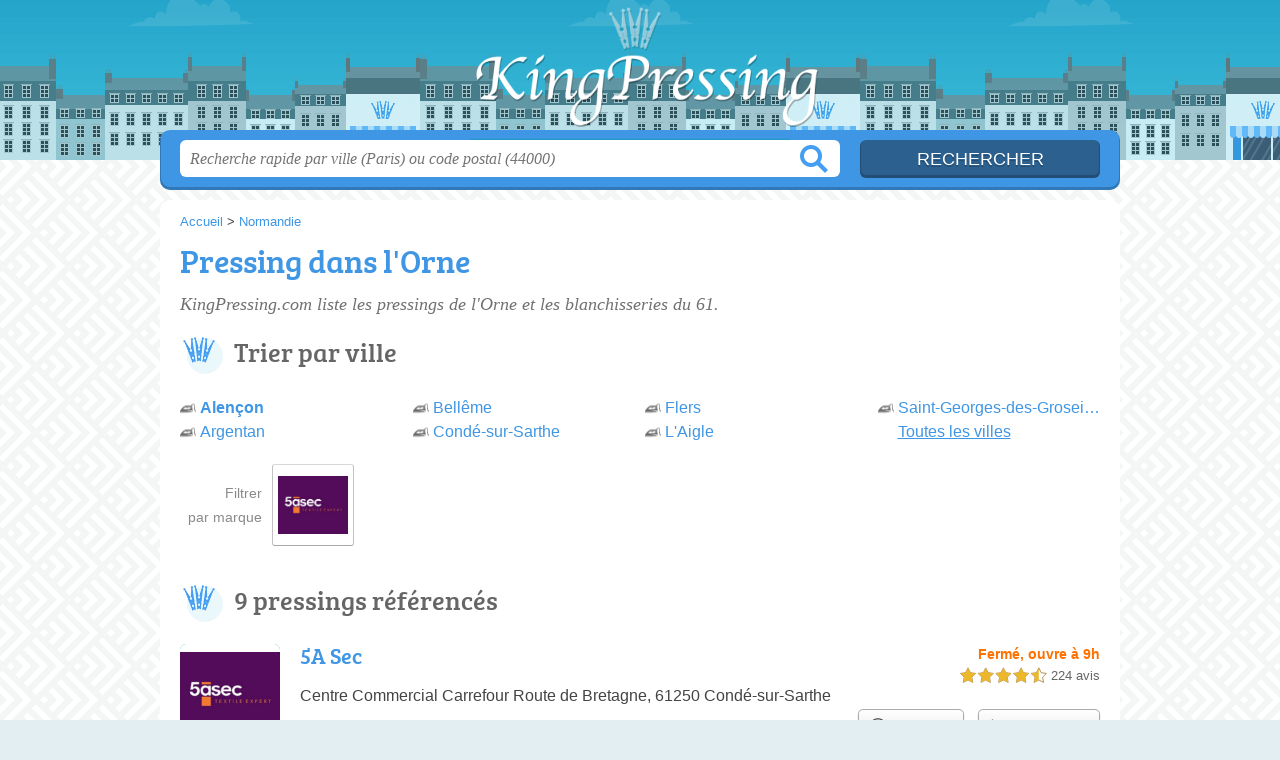

--- FILE ---
content_type: text/html; charset=utf-8
request_url: https://kingpressing.com/61/
body_size: 9842
content:
<!DOCTYPE html>
<html lang="fr">
<head>
    <link rel="icon" type="image/png" href="/favicon.png"/>
<link rel="apple-touch-icon" href="/apple-touch-icon.png">
<link rel="apple-touch-icon" sizes="76x76" href="/apple-touch-icon-76x76.png">
<link rel="apple-touch-icon" sizes="120x120" href="/apple-touch-icon-120x120.png">
<link rel="apple-touch-icon" sizes="152x152" href="/apple-touch-icon-152x152.png">



<meta charset="utf-8">
<meta name="viewport" content="width=device-width, initial-scale=1">
<title>Pressings Orne - Blanchisseries 61</title>
<meta name="csrf-token" content="8r1zPksyZK8UQ2K2GYcrEhEJAJQCuskCFt5sSN8H">
<meta name="description" content="Retrouvez tous les pressings et blanchisseries de l&#039;Orne (61) : horaires, adresse, téléphone &amp; rendez-vous.">

<meta name="msapplication-TileImage" content="/ms-tile.png"/>
<meta name="msapplication-TileColor" content="#ffffff"/>

    <link rel="preload" href="https://kingpressing.com/build/assets/breeserif-regular-webfont-DYs39vFH.woff2" as="font" type="font/woff2"/>

<script>
    window.viewPortWidth = Math.max(document.documentElement.clientWidth, window.innerWidth || 0);
    window.spwidth = window.innerWidth || document.documentElement.clientWidth || document.body.clientWidth;
    window.spBBInserted = window.spSqrInserted = window.spMobInserted = 0;
    window.inssense=function(e,n,i,d,s,a,t){if(loadsense(),t=typeof t<"u"&&t!==null?t:!1,a=typeof a<"u"&&a!==null?a:!1,d=typeof d<"u"&&d!==null?d:0,viewPortWidth<d||(s=typeof s<"u"&&s!==null?s:99999999,viewPortWidth>s))return!1;let l=0,o;e==="auto"&&n==="auto"?(o='<ins class="adsbygoogle" style="display:block" data-ad-client="ca-pub-2478488084860860" data-ad-slot="'+i+'" data-ad-format="auto" data-full-width-responsive="true"></ins>',l=500):o='<ins class="adsbygoogle" style="display:inline-block;width:'+e+"px;height:"+n+'px" data-ad-client="ca-pub-2478488084860860" data-ad-slot="'+i+'"></ins>',a&&(o='<div style="text-align:center">'+o+"</div>"),t!==!1&&document.getElementById(t)?document.getElementById(t).innerHTML=o:document.write(o),setTimeout(function(){(adsbygoogle=window.adsbygoogle||[]).push({})},l)};window.loadsense=function(){if(!window.senseloaded){let e=document.createElement("script");e.type="text/javascript",e.async=!0,e.src="https://pagead2.googlesyndication.com/pagead/js/adsbygoogle.js";let n=document.getElementsByTagName("script")[0];n.parentNode.insertBefore(e,n),window.senseloaded=!0}};window.pjfb=function(e,n,i,d,s){e==="pjItemTop"||e==="pjItemSide"?inssense(300,250,s,null,null,!0,e):n===i===d===s?inssense("auto","auto",n,null,null,null,e):viewPortWidth>980?inssense(800,100,n,null,null,null,e):viewPortWidth>760?inssense(600,100,i,null,null,null,e):viewPortWidth>540?inssense(400,75,d,null,null,null,e):viewPortWidth>300&&inssense(300,250,s,null,null,!0,e)};window.pjnit=function(e){typeof pjwhat>"u"&&(window.pjwhat=e,window.pjver="v3",window.pjInserted=0,window.pjBlockToNbRes={},window.pjInsIds=[])};window.listsense=function(e,n,i,d){viewPortWidth>980?inssense(800,100,e):viewPortWidth>760?inssense(600,100,n):viewPortWidth>540?inssense(400,75,i):viewPortWidth>300&&inssense(300,250,d,null,null,!0)};window.shodev=function(e,n,i,d,s){let a={166:{category:"13",id:"bbd20f260b"},46174809:{category:"10",id:"ea9ddadcc8"},984589:{category:"80",id:"1e527e0a9b"},871136:{category:"14",id:"bd88546f78"},162:{category:"153",id:"a291f532b7"},48662:{category:"72",id:"d4dc558722"},125885:{category:"123",id:"000e89c4ad"},259963:{category:"22",id:"e66086cf90"},89663:{category:"78",id:"7aad988729"},418893:{category:"25",id:"4e3b158b47"},225874:{category:"8",id:"12ffc7b41a"},156:{category:"7",id:"53c9f312c0"},887451:{category:"145",id:"d484a328f6"},326233:{category:"1",id:"30fba2cb1e"},224333:{category:"159",id:"349ef956ba"},147445:{category:"47",id:"d8d89d375b"},886358:{category:"28",id:"d7caed3563"},557561:{category:"11",id:"f224b82d06"},899657:{category:"165",id:"5a55a467e9"},72:{category:"72",id:"vfedb9dd71fd"}};if(!(e in a))return;n=typeof n<"u"?n:"#7a7a7a",i=typeof i<"u"?i:"#4b4b4b",n=n.startsWith("#")?n:"#"+n,i=i.startsWith("#")?i:"#"+i,d=typeof d<"u"?d:"#fff",s=typeof s<"u"?s:"Demande de devis en ligne";let t=document.getElementsByClassName("intro");t.length<1&&(t=document.getElementsByClassName("others")),t.length>=1&&!t[t.length-1].classList.contains("info")&&(t=t[t.length-1],window.ifrshown=!1,window.showif=function(){if(!ifrshown){t.innerHTML+='<div id="v'+a[e].id+'d"></div>',window.vud_partenaire_id="1561",window.vud_categorie_id=a[e].category;let l=document.createElement("script");l.type="text/javascript",l.src="//www.viteundevis.com/"+a[e].id+"/"+vud_partenaire_id+"/"+vud_categorie_id+"/";let o=document.getElementsByTagName("script")[0];o.parentNode.insertBefore(l,o)}ifrshown=!0},t.innerHTML+='<br/><br/><a id="devisbtn" href="javascript:void(0)" onclick="showif()" style="box-shadow: 0 3px '+i+"; font-family: 'Lucida Grande', Arial; padding : 5px; font-style: normal; display: inline-block; background: "+n+"; color : "+d+'; border-radius: 5px;">'+s+"</a>")};

</script>

<style>
    svg {
        width: 16px;
    }
</style>

<link rel="preload" as="style" href="https://kingpressing.com/build/assets/style-BbUT62BX.css" /><link rel="preload" as="style" href="https://kingpressing.com/build/assets/main-B5F72vjx.css" /><link rel="modulepreload" href="https://kingpressing.com/build/assets/script-DCo9Vav5.js" /><link rel="stylesheet" href="https://kingpressing.com/build/assets/style-BbUT62BX.css" data-navigate-track="reload" /><link rel="stylesheet" href="https://kingpressing.com/build/assets/main-B5F72vjx.css" data-navigate-track="reload" /><script type="module" src="https://kingpressing.com/build/assets/script-DCo9Vav5.js" data-navigate-track="reload"></script>
<script>
    function askGeo(redirectTo = null) {
        if ("geolocation" in navigator) {
            var timeoutVal = 10 * 1000;
            var maxAge = 5 * 60 * 1000;
            redirectTo = redirectTo ?? window.location.pathname;
            navigator.geolocation.getCurrentPosition(function (position) {
                window.location = window.location.origin + redirectTo + "?lat=" + position.coords.latitude + "&long=" + position.coords.longitude;
            }, function (error) {
                var errors = {
                    2: 'Votre position n\'est pas accessible',
                    3: 'Problème dans la recherche de position'
                };
                if (error.code == 2 || error.code == 3) {
                    alert("Erreur : " + errors[error.code]);
                } else {
                    alert("Impossible de vos géolocaliser, désolé.");
                }
            }, {enableHighAccuracy: true, timeout: timeoutVal, maximumAge: maxAge});
        } else {
            alert('Votre navigateur ne supporte pas la géolocalisation, désolé.');
        }
    }
</script>
    <script>
  (function(i,s,o,g,r,a,m){i['GoogleAnalyticsObject']=r;i[r]=i[r]||function(){
  (i[r].q=i[r].q||[]).push(arguments)},i[r].l=1*new Date();a=s.createElement(o),
  m=s.getElementsByTagName(o)[0];a.async=1;a.src=g;m.parentNode.insertBefore(a,m)
  })(window,document,'script','//www.google-analytics.com/analytics.js','ga');

  blop = '51912229';
  ga('create', 'UA-'+blop+'-9', 'auto');
  ga('send', 'pageview');

</script>
</head>
<body class="">
<header id="h">
    <div class="c">
        <a href="/" class="logo">KingPressing.com</a>
    </div>
</header>
<div id="s">
    <div class="c">

        <form method="get" action="/recherche">
            <fieldset>
                <input class="text" type="text" name="q"
                       value=""
                       placeholder="Recherche rapide par ville (Paris) ou code postal (44000)"
                       autocomplete="off"/>
                <input class="submit" type="submit" value="Rechercher"/>
            </fieldset>
        </form>

    </div>
</div>

<style>.fc-consent-root h2:before {
        content: none;
    }</style>

<div id="p">
    <div class="c">
                    <ol vocab="https://schema.org/" typeof="BreadcrumbList" class="bread"><li property="itemListElement" typeof="ListItem"><a property="item" typeof="WebPage" href="/"><span property="name">Accueil</span></a><meta property="position" content="0"><span class="sepa">&nbsp;&gt;&nbsp;</span></li><li property="itemListElement" typeof="ListItem"><a property="item" typeof="WebPage" href="/normandie/"><span property="name">Normandie</span></a><meta property="position" content="1"></li></ol>

        
        <div class="bw">

        
        <h1>Pressing dans l&#039;Orne</h1>

                    <p class="intro">
                KingPressing.com liste les <em>pressings de l'Orne</em> et les blanchisseries du 61.
            </p>
        
        

                    
            <h2>Trier par ville</h2>

            <ul class="filters communes">
                        <li><strong><a href="/61/alencon/">Alençon</a></strong></li>
                    <li><a href="/61/argentan/">Argentan</a></li>
                    <li><a href="/61/belleme/">Bellême</a></li>
                    <li><a href="/61/conde-sur-sarthe/">Condé-sur-Sarthe</a></li>
                    <li><a href="/61/flers/">Flers</a></li>
                    <li><a href="/61/l-aigle/">L&#039;Aigle</a></li>
                    <li><a href="/61/saint-georges-des-groseillers/">Saint-Georges-des-Groseillers</a></li>
                <li class="allVilles"><a href="/61/communes">Toutes les villes</a></li>
    </ul>

            
                            <ul class="brands">
            <li class="title">
            <span>Filtrer<br /> par marque</span>
        </li>
    
            <li>
            <a href="/61/reseau/5asec">
                                    <img src="https://kingpressing.com//m/1/c/5asec-2-thumb.jpg?v=1747165000" alt="5 à Sec  en Orne"/>
                            </a>
        </li>
    
    <li class="title seeAllBrands">
        <span><a href="javascript:void(0);" onclick="document.querySelector('ul.brands').classList.add('all'); this.parentElement.removeChild(this);">Tout afficher</a></span>
    </li>

</ul>
                    
    </div>

            
        
            
    <div class="section items">
        <h2>9 pressings référencés</h2>

        <span id="slg" data-slg="orne"></span>
    <div class="item hasrt nfolvl3">
            <h3>
            <a href="/61/conde-sur-sarthe/5a-sec-2k9">5A Sec</a>
        </h3>
    
    <p class="sub">Centre Commercial Carrefour
Route de Bretagne, 61250 Condé-sur-Sarthe</p>

    
                        <p class="oprt more dos">
                                <span class="closedNow soonReopen">Fermé, ouvre à 9h</span>
                        
                                                    <span class="sep">-</span>
                                <span class="shortRatings"><span class="ratings r45">
            <svg class="svgratings">
                <use xlink:href="#stars-4-5-star"/>
            </svg>
            4,5 étoiles sur 5</span>
            <span class="ratingsStats">224 avis</span>
        </span>
                <br/>
                </p>
            
        <p class="more tpsv ">
                

        
                                <span class="serviceTitle">Services&nbsp;: </span>

    <span class="servicesList"><span class="icon-nettoyage-ecologique">nettoyage écologique</span>, <span class="icon-nettoyage-express">nettoyage express</span>, <span class="icon-parking">parking</span>, <span class="icon-repassage">repassage</span></span>


            </p>

    
    <div class="btn" id="c2k9">
                                    <a href="/61/conde-sur-sarthe/5a-sec-2k9#horaires" class="greyBtn c-button__openings">
                    <span><svg viewBox="0 0 100 100"><use xlink:href="#icon-openings"/></svg> Horaires</span>
                </a>
                                        <a href="/61/conde-sur-sarthe/5a-sec-2k9#telephone" class="c2call greyBtn c-button__phone" type="button" data-c2call="/61/conde-sur-sarthe/5a-sec-2k9/tel">
                    <span><svg viewBox="0 0 100 100"><use xlink:href="#icon-phone"/></svg> Téléphone</span>
                </a>
                        </div>
    <div class="illu">
                    <img src="https://kingpressing.com//m/1/c/5asec-2-thumb.jpg?v=1747165000" alt="5 à Sec" class="img"/>
            </div>
    <a class="mobileLink" href="/61/conde-sur-sarthe/5a-sec-2k9">
        <span>5A Sec</span>
    </a>
</div>

    
    

    <div class="item nfolvl1">
            <h3>
            <a href="/61/saint-georges-des-groseillers/aquapressing-82r">Aquapressing</a>
        </h3>
    
    <p class="sub">Lieu-Dit Tremblay, 61100 Saint-Georges-des-Groseillers</p>

    
                        <p class="oprt more ">
                                <span class="closedNow soonReopen">Fermé, ouvre à 9h30</span>
                        
                                                            </p>
            
        <p class="more tpsv folded">
                

        
            </p>

    
    <div class="btn" id="c82r">
                                    <a href="/61/saint-georges-des-groseillers/aquapressing-82r#horaires" class="greyBtn c-button__openings">
                    <span><svg viewBox="0 0 100 100"><use xlink:href="#icon-openings"/></svg> Horaires</span>
                </a>
                                        <a href="/61/saint-georges-des-groseillers/aquapressing-82r#telephone" class="c2call greyBtn c-button__phone" type="button" data-c2call="/61/saint-georges-des-groseillers/aquapressing-82r/tel">
                    <span><svg viewBox="0 0 100 100"><use xlink:href="#icon-phone"/></svg> Téléphone</span>
                </a>
                        </div>
    <div class="illu">
            </div>
    <a class="mobileLink" href="/61/saint-georges-des-groseillers/aquapressing-82r">
        <span>Aquapressing</span>
    </a>
</div>

    
    

    <div class="item hasrt nfolvl3">
            <h3>
            <a href="/61/argentan/celine-pressing-9vr">Céline Pressing</a>
        </h3>
    
    <p class="sub">Bâtiment Industriel
2 Route de Sées Porte A, 61200 Argentan</p>

    
                        <p class="oprt more dos">
                                <span class="closedNow soonReopen">Fermé, ouvre à 9h30</span>
                        
                                                    <span class="sep">-</span>
                                <span class="shortRatings"><span class="ratings r40">
            <svg class="svgratings">
                <use xlink:href="#stars-4-0-star"/>
            </svg>
            4,0 étoiles sur 5</span>
            <span class="ratingsStats">30 avis</span>
        </span>
                <br/>
                </p>
            
        <p class="more tpsv ">
                

        
            </p>

    
    <div class="btn" id="c9vr">
                                    <a href="/61/argentan/celine-pressing-9vr#horaires" class="greyBtn c-button__openings">
                    <span><svg viewBox="0 0 100 100"><use xlink:href="#icon-openings"/></svg> Horaires</span>
                </a>
                                        <a href="/61/argentan/celine-pressing-9vr#telephone" class="c2call greyBtn c-button__phone" type="button" data-c2call="/61/argentan/celine-pressing-9vr/tel">
                    <span><svg viewBox="0 0 100 100"><use xlink:href="#icon-phone"/></svg> Téléphone</span>
                </a>
                        </div>
    <div class="illu">
            </div>
    <a class="mobileLink" href="/61/argentan/celine-pressing-9vr">
        <span>Céline Pressing</span>
    </a>
</div>

    
    </div><div class="be wide">
    <script type="text/javascript">
        pjnit("pressing");
        window.pjPerPage = 2;
        window.pjBlockToNbRes = {
            "pjsleads1" : "3",
            "pjsleads2" : "1",
            "pjsleads3" : "2"
        };

        if(document.getElementById("slg") && pjInserted < pjPerPage) {
            pjInserted++;
            window.pjInsIds[window.pjInsIds.length] = 'pjsleads'+pjInserted;
            document.write('<ins id="pjsleads'+pjInserted+'"></ins>');
        } else {
            listsense(5721433656, 4244700455, 2767967253, 8523404852);
        }
    </script>
</div><div class="items">

    <div class="item nfolvl0">
            <h3>
            <a href="/61/l-aigle/l-aigle-pressing-9jq">L&#039;Aigle Pressing</a>
        </h3>
    
    <p class="sub">26 Rue Romain Darchy, 61300 L&#039;Aigle</p>

    
                
        <p class="more tpsv folded">
                

        
            </p>

    
    <div class="btn" id="c9jq">
                                                <a href="/61/l-aigle/l-aigle-pressing-9jq#telephone" class="c2call greyBtn c-button__phone" type="button" data-c2call="/61/l-aigle/l-aigle-pressing-9jq/tel">
                    <span><svg viewBox="0 0 100 100"><use xlink:href="#icon-phone"/></svg> Téléphone</span>
                </a>
                        </div>
    <div class="illu">
            </div>
    <a class="mobileLink" href="/61/l-aigle/l-aigle-pressing-9jq">
        <span>L&#039;Aigle Pressing</span>
    </a>
</div>

    
    

    <div class="item nfolvl0">
            <h3>
            <a href="/61/l-aigle/lavly-97g">Lavly</a>
        </h3>
    
    <p class="sub">8 Rue du Docteur Rouyer, 61300 L&#039;Aigle</p>

    
                
        <p class="more tpsv folded">
                

        
            </p>

    
    <div class="btn" id="c97g">
                                                <a href="/61/l-aigle/lavly-97g#telephone" class="c2call greyBtn c-button__phone" type="button" data-c2call="/61/l-aigle/lavly-97g/tel">
                    <span><svg viewBox="0 0 100 100"><use xlink:href="#icon-phone"/></svg> Téléphone</span>
                </a>
                        </div>
    <div class="illu">
            </div>
    <a class="mobileLink" href="/61/l-aigle/lavly-97g">
        <span>Lavly</span>
    </a>
</div>

    
    

    <div class="item nfolvl2">
            <h3>
            <a href="/61/flers/lin-location-linge-flers-88h">LIN Location Linge Flers</a>
        </h3>
    
    <p class="sub">49 Rue de la Planchette, 61100 Flers</p>

    
                        <p class="oprt more ">
                                <span class="closedNow soonReopen">Fermé, ouvre à 8h30</span>
                        
                                                            </p>
            
        <p class="more tpsv ">
                

        
            </p>

    
    <div class="btn" id="c88h">
                                    <a href="/61/flers/lin-location-linge-flers-88h#horaires" class="greyBtn c-button__openings">
                    <span><svg viewBox="0 0 100 100"><use xlink:href="#icon-openings"/></svg> Horaires</span>
                </a>
                                        <a href="/61/flers/lin-location-linge-flers-88h#telephone" class="c2call greyBtn c-button__phone" type="button" data-c2call="/61/flers/lin-location-linge-flers-88h/tel">
                    <span><svg viewBox="0 0 100 100"><use xlink:href="#icon-phone"/></svg> Téléphone</span>
                </a>
                        </div>
    <div class="illu">
            </div>
    <a class="mobileLink" href="/61/flers/lin-location-linge-flers-88h">
        <span>LIN Location Linge Flers</span>
    </a>
</div>

    
    </div><div class="be wide">
    <script type="text/javascript">
        pjnit("pressing");
        window.pjPerPage = 2;
        window.pjBlockToNbRes = {
            "pjsleads1" : "3",
            "pjsleads2" : "1",
            "pjsleads3" : "2"
        };

        if(document.getElementById("slg") && pjInserted < pjPerPage) {
            pjInserted++;
            window.pjInsIds[window.pjInsIds.length] = 'pjsleads'+pjInserted;
            document.write('<ins id="pjsleads'+pjInserted+'"></ins>');
        } else {
            listsense(5721433656, 4244700455, 2767967253, 8523404852);
        }
    </script>
</div><div class="items">

    <div class="item hasrt nfolvl3">
            <h3>
            <a href="/61/flers/pressing-retouches-6bu">Pressing Retouches</a>
        </h3>
    
    <p class="sub">93 Rue de la Chaussée, 61100 Flers</p>

    
                        <p class="oprt more dos">
                                <span class="closedNow soonReopen">Fermé, ouvre à 9h30</span>
                        
                                                    <span class="sep">-</span>
                                <span class="shortRatings"><span class="ratings r40">
            <svg class="svgratings">
                <use xlink:href="#stars-4-0-star"/>
            </svg>
            4,0 étoiles sur 5</span>
            <span class="ratingsStats">13 avis</span>
        </span>
                <br/>
                </p>
            
        <p class="more tpsv ">
                

        
            </p>

    
    <div class="btn" id="c6bu">
                                    <a href="/61/flers/pressing-retouches-6bu#horaires" class="greyBtn c-button__openings">
                    <span><svg viewBox="0 0 100 100"><use xlink:href="#icon-openings"/></svg> Horaires</span>
                </a>
                                        <a href="/61/flers/pressing-retouches-6bu#telephone" class="c2call greyBtn c-button__phone" type="button" data-c2call="/61/flers/pressing-retouches-6bu/tel">
                    <span><svg viewBox="0 0 100 100"><use xlink:href="#icon-phone"/></svg> Téléphone</span>
                </a>
                        </div>
    <div class="illu">
            </div>
    <a class="mobileLink" href="/61/flers/pressing-retouches-6bu">
        <span>Pressing Retouches</span>
    </a>
</div>

    
    

    <div class="item nfolvl0">
            <h3>
            <a href="/61/alencon/pressing-saint-leonard-966">Pressing Saint Leonard</a>
        </h3>
    
    <p class="sub">5 Rue de Fresnay, 61000 Alençon</p>

    
                
        <p class="more tpsv folded">
                

        
            </p>

    
    <div class="btn" id="c966">
                                                <a href="/61/alencon/pressing-saint-leonard-966#telephone" class="c2call greyBtn c-button__phone" type="button" data-c2call="/61/alencon/pressing-saint-leonard-966/tel">
                    <span><svg viewBox="0 0 100 100"><use xlink:href="#icon-phone"/></svg> Téléphone</span>
                </a>
                        </div>
    <div class="illu">
            </div>
    <a class="mobileLink" href="/61/alencon/pressing-saint-leonard-966">
        <span>Pressing Saint Leonard</span>
    </a>
</div>

    
    

    <div class="item last hasrt nfolvl3">
            <h3>
            <a href="/61/belleme/vaux-petit-brigitte-therese-2m0">Vaux PETIT Brigitte Therese</a>
        </h3>
    
    <p class="sub">21 place de la Liberté, 61130 Bellême</p>

    
                        <p class="oprt more dos">
                                <span class="closedNow soonReopen">Fermé, ouvre à 8h30</span>
                        
                                                    <span class="sep">-</span>
                                <span class="shortRatings"><span class="ratings r45">
            <svg class="svgratings">
                <use xlink:href="#stars-4-5-star"/>
            </svg>
            4,5 étoiles sur 5</span>
            <span class="ratingsStats">12 avis</span>
        </span>
                <br/>
                </p>
            
        <p class="more tpsv ">
                

        
                                <span class="serviceTitle">Services&nbsp;: </span>

    <span class="servicesList"><span class="icon-couture">couture</span>, <span class="icon-nettoyage-express">nettoyage express</span>, <span class="icon-parking">parking</span>, <span class="icon-repassage">repassage</span>, <span class="icon-retouches">retouches</span></span>


            </p>

    
    <div class="btn" id="c2m0">
                                    <a href="/61/belleme/vaux-petit-brigitte-therese-2m0#horaires" class="greyBtn c-button__openings">
                    <span><svg viewBox="0 0 100 100"><use xlink:href="#icon-openings"/></svg> Horaires</span>
                </a>
                                        <a href="/61/belleme/vaux-petit-brigitte-therese-2m0#telephone" class="c2call greyBtn c-button__phone" type="button" data-c2call="/61/belleme/vaux-petit-brigitte-therese-2m0/tel">
                    <span><svg viewBox="0 0 100 100"><use xlink:href="#icon-phone"/></svg> Téléphone</span>
                </a>
                        </div>
    <div class="illu">
            </div>
    <a class="mobileLink" href="/61/belleme/vaux-petit-brigitte-therese-2m0">
        <span>Vaux PETIT Brigitte Therese</span>
    </a>
</div>

    
    





    <svg id="stars" style="display: none;" version="1.1">
    <symbol id="stars-full-star" class="stars-full-star" viewBox="0 0 102 18">
        <path d="M9.5 14.25l-5.584 2.936 1.066-6.218L.465 6.564l6.243-.907L9.5 0l2.792 5.657 6.243.907-4.517 4.404 1.066 6.218Z" />
    </symbol>

    <symbol id="stars-empty-star" class="stars-empty-star" viewBox="0 0 102 18">
        <path d="M9.5 14.25l-5.584 2.936 1.066-6.218L.465 6.564l6.243-.907L9.5 0l2.792 5.657 6.243.907-4.517 4.404 1.066 6.218Z" />
    </symbol>

    <symbol id="stars-half-star" viewBox="0 0 102 18">
        <path d="M9.5 14.25l-5.584 2.936 1.066-6.218L.465 6.564l6.243-.907L9.5 0" />
    </symbol>

    <symbol id="stars-all-star" viewBox="0 0 102 18">
        <use xlink:href="#stars-empty-star" />
        <use xlink:href="#stars-empty-star" transform="translate(21)" />
        <use xlink:href="#stars-empty-star" transform="translate(42)" />
        <use xlink:href="#stars-empty-star" transform="translate(63)" />
        <use xlink:href="#stars-empty-star" transform="translate(84)" />
    </symbol>

    <symbol id="stars-0-0-star" viewBox="0 0 102 18">
        <use xlink:href="#stars-all-star"/>
    </symbol>

    <symbol id="stars-0-5-star" viewBox="0 0 102 18">
        <use xlink:href="#stars-0-0-star" />
        <use xlink:href="#stars-half-star" />
    </symbol>

    <symbol id="stars-1-0-star" viewBox="0 0 102 18">
        <use xlink:href="#stars-0-0-star" />
        <use xlink:href="#stars-full-star" />
    </symbol>

    <symbol id="stars-1-5-star" viewBox="0 0 102 18">
        <use xlink:href="#stars-1-0-star" />
        <use xlink:href="#stars-half-star" transform="translate(21)" />
    </symbol>

    <symbol id="stars-2-0-star" viewBox="0 0 102 18">
        <use xlink:href="#stars-1-0-star" />
        <use xlink:href="#stars-full-star" transform="translate(21)" />
    </symbol>

    <symbol id="stars-2-5-star" viewBox="0 0 102 18">
        <use xlink:href="#stars-2-0-star" />
        <use xlink:href="#stars-half-star" transform="translate(42)" />
    </symbol>

    <symbol id="stars-3-0-star" viewBox="0 0 102 18">
        <use xlink:href="#stars-2-0-star" />
        <use xlink:href="#stars-full-star" transform="translate(42)" />
    </symbol>

    <symbol id="stars-3-5-star" viewBox="0 0 102 18">
        <use xlink:href="#stars-3-0-star" />
        <use xlink:href="#stars-half-star" transform="translate(63)" />
    </symbol>

    <symbol id="stars-4-0-star" viewBox="0 0 102 18">
        <use xlink:href="#stars-3-0-star" />
        <use xlink:href="#stars-full-star" transform="translate(63)" />
    </symbol>

    <symbol id="stars-4-5-star" viewBox="0 0 102 18">
        <use xlink:href="#stars-4-0-star" />
        <use xlink:href="#stars-half-star" transform="translate(84)" />
    </symbol>

    <symbol id="stars-5-0-star" viewBox="0 0 102 18">
        <use xlink:href="#stars-4-0-star" />
        <use xlink:href="#stars-full-star" transform="translate(84)" />
    </symbol>
</svg>

    <svg style="display: none;" version="1.1">
    <symbol id="icon-info" viewBox="0 0 100 100">
        <path d="m62.078 27.457c1.9492-1.8164 2.9219-4.0156 2.9219-6.5977 0-2.5781-0.97266-4.7773-2.9219-6.6094-1.9492-1.8281-4.293-2.75-7.0352-2.75-2.7344 0-5.0977 0.92188-7.0586 2.75-1.9492 1.832-2.9375 4.0312-2.9375 6.6094 0 2.582 0.98828 4.7812 2.9375 6.5977 1.9609 1.8125 4.3242 2.7227 7.0586 2.7227 2.7422 0 5.0859-0.91016 7.0352-2.7227zm-4.4922 60.625c3.5156-1.6484 5.375-4.7383 3.5508-6.1562-1.0547-0.8125-2.4336 0.53516-3.4414 0.53516-2.1602 0-3.6836-0.35547-4.5586-1.0664-0.88672-0.71875-1.3125-2.0508-1.3125-4.0156 0-0.78516 0.125-1.9375 0.39453-3.457 0.26953-1.5273 0.58203-2.8906 0.91797-4.082l4.1797-14.797c0.39062-1.3594 0.68359-2.8555 0.83984-4.4766 0.14453-1.6406 0.22266-2.7734 0.22266-3.4141 0-3.1133-1.0977-5.6523-3.2812-7.6055-2.1758-1.9492-5.2891-2.9297-9.3203-2.9297-2.2422 0-4.6289 0.32812-7.125 1.1953-4.8945 1.7188-3.8086 5.9844-2.7227 5.9844 2.207 0 3.6836 0.375 4.4688 1.1211 0.78516 0.74219 1.1875 2.0625 1.1875 3.9648 0 1.043-0.14453 2.2188-0.39063 3.4844-0.25781 1.2695-0.55859 2.625-0.94141 4.043l-4.1992 14.855c-0.35938 1.5625-0.62891 2.957-0.80859 4.1992-0.16797 1.2422-0.24609 2.4531-0.24609 3.6445 0 3.0469 1.1211 5.5625 3.3711 7.5508 2.2539 1.9922 5.7148 3.8398 9.7695 3.8398 2.6328 0 6.3945-0.98047 9.4453-2.418z"/>
    </symbol>
    <symbol id="icon-phone" viewBox="0 0 100 100">
        <path
            d="m12.312 24.324s0.30078-3.3047 3.0039-6.6055c3.0039-3.6055 5.1055-5.1055 5.1055-5.1055s1.5-1.5 3.9023 0.30078c2.4023 1.8008 13.215 11.109 13.215 11.109s3.0039 3.6055 1.5 6.3047c-1.8008 2.7031-6.9062 7.8086-6.9062 7.8086s-0.90234 1.2031 1.2031 5.1055c3.0039 5.707 18.02 20.723 23.422 23.422 3.9023 2.1016 5.1055 1.2031 5.1055 1.2031s5.4062-5.1055 8.1094-6.6055c2.7031-1.8008 6.0078 1.5 6.0078 1.5s9.3086 10.512 11.109 13.215c1.8008 2.4023 0.30078 3.6055 0.30078 3.6055s-1.5 2.4023-4.8047 5.1055c-3.6055 2.7031-6.6055 3.0039-6.6055 3.0039-24.926 4.5039-68.168-38.738-63.664-63.363z"
            fill-rule="evenodd"/>
    </symbol>
    <symbol id="icon-openings" viewBox="0 0 100 100">
        <path
            d="m50 6c-24.266 0-44 19.734-44 44s19.734 44 44 44 44-19.734 44-44-19.734-44-44-44zm0 6c21.023 0 38 16.977 38 38s-16.977 38-38 38-38-16.977-38-38 16.977-38 38-38zm0 6c-1.6562 0-3 1.3438-3 3v29c0 1.1094 0.60547 2.0742 1.5 2.5938l23.375 13.5c1.4336 0.82812 3.2656 0.33984 4.0938-1.0938s0.33984-3.2656-1.0938-4.0938l-21.875-12.625v-27.281c0-1.6562-1.3438-3-3-3z"/>
    </symbol>
</svg>

        
    </div>

            <div class="section items additional">
        
            <h2>Résultats dans le Calvados</h2>
            <span id="slg" data-slg="orne"></span>
    <div class="item hasrt nfolvl3">
            <h3>
            <a href="/14/caen/pressing-bel-blanc-caen-cote-de-nacre-5aq">Pressing Bel &amp; Blanc Caen Cote de Nacre</a>
        </h3>
    
    <p class="sub">Centre Commercial Carrefour Côte de Nacre
1 Boulevard Maréchal Juin, 14000 Caen</p>

    
                        <p class="oprt more dos">
                                <span class="closedNow soonReopen">Fermé, ouvre à 9h</span>
                        
                                                    <span class="sep">-</span>
                                <span class="shortRatings"><span class="ratings r45">
            <svg class="svgratings">
                <use xlink:href="#stars-4-5-star"/>
            </svg>
            4,5 étoiles sur 5</span>
            <span class="ratingsStats">202 avis</span>
        </span>
                <br/>
                </p>
            
        <p class="more tpsv ">
                

        
            </p>

    
    <div class="btn" id="c5aq">
                                    <a href="/14/caen/pressing-bel-blanc-caen-cote-de-nacre-5aq#horaires" class="greyBtn c-button__openings">
                    <span><svg viewBox="0 0 100 100"><use xlink:href="#icon-openings"/></svg> Horaires</span>
                </a>
                                        <a href="/14/caen/pressing-bel-blanc-caen-cote-de-nacre-5aq#telephone" class="c2call greyBtn c-button__phone" type="button" data-c2call="/14/caen/pressing-bel-blanc-caen-cote-de-nacre-5aq/tel">
                    <span><svg viewBox="0 0 100 100"><use xlink:href="#icon-phone"/></svg> Téléphone</span>
                </a>
                        </div>
    <div class="illu">
                    <img src="https://kingpressing.com//m/1/c/5asec-2-thumb.jpg?v=1747165000" alt="5 à Sec" class="img"/>
            </div>
    <a class="mobileLink" href="/14/caen/pressing-bel-blanc-caen-cote-de-nacre-5aq">
        <span>Pressing Bel &amp; Blanc Caen Cote de Nacre</span>
    </a>
</div>

    
    

    <div class="item hasrt nfolvl3">
            <h3>
            <a href="/14/vire-normandie/pressing-v2-2gl">Pressing V2</a>
        </h3>
    
    <p class="sub">Rue Colbert, 14500 Vire-Normandie</p>

    
                        <p class="oprt more dos">
                                <span class="closedNow soonReopen">Fermé, ouvre à 9h</span>
                        
                                                    <span class="sep">-</span>
                                <span class="shortRatings"><span class="ratings r45">
            <svg class="svgratings">
                <use xlink:href="#stars-4-5-star"/>
            </svg>
            4,5 étoiles sur 5</span>
            <span class="ratingsStats">98 avis</span>
        </span>
                <br/>
                </p>
            
        <p class="more tpsv ">
                

        
            </p>

    
    <div class="btn" id="c2gl">
                                    <a href="/14/vire-normandie/pressing-v2-2gl#horaires" class="greyBtn c-button__openings">
                    <span><svg viewBox="0 0 100 100"><use xlink:href="#icon-openings"/></svg> Horaires</span>
                </a>
                                        <a href="/14/vire-normandie/pressing-v2-2gl#telephone" class="c2call greyBtn c-button__phone" type="button" data-c2call="/14/vire-normandie/pressing-v2-2gl/tel">
                    <span><svg viewBox="0 0 100 100"><use xlink:href="#icon-phone"/></svg> Téléphone</span>
                </a>
                        </div>
    <div class="illu">
            </div>
    <a class="mobileLink" href="/14/vire-normandie/pressing-v2-2gl">
        <span>Pressing V2</span>
    </a>
</div>

    
    

    <div class="item hasrt nfolvl3">
            <h3>
            <a href="/14/lisieux/net-self-2fr">Net&#039; Self</a>
        </h3>
    
    <p class="sub">61 Rue Pont Mortain, 14100 Lisieux</p>

    
                        <p class="oprt more dos">
                                <span class="closedNow soonReopen">Fermé, ouvre à 8h30</span>
                        
                                                    <span class="sep">-</span>
                                <span class="shortRatings"><span class="ratings r45">
            <svg class="svgratings">
                <use xlink:href="#stars-4-5-star"/>
            </svg>
            4,5 étoiles sur 5</span>
            <span class="ratingsStats">23 avis</span>
        </span>
                <br/>
                </p>
            
        <p class="more tpsv ">
                

        
            </p>

    
    <div class="btn" id="c2fr">
                                    <a href="/14/lisieux/net-self-2fr#horaires" class="greyBtn c-button__openings">
                    <span><svg viewBox="0 0 100 100"><use xlink:href="#icon-openings"/></svg> Horaires</span>
                </a>
                                        <a href="/14/lisieux/net-self-2fr#telephone" class="c2call greyBtn c-button__phone" type="button" data-c2call="/14/lisieux/net-self-2fr/tel">
                    <span><svg viewBox="0 0 100 100"><use xlink:href="#icon-phone"/></svg> Téléphone</span>
                </a>
                        </div>
    <div class="illu">
            </div>
    <a class="mobileLink" href="/14/lisieux/net-self-2fr">
        <span>Net&#039; Self</span>
    </a>
</div>

    
    

    <div class="item last hasrt nfolvl3">
            <h3>
            <a href="/14/caen/clean-planet-2dt">Clean Planet</a>
        </h3>
    
    <p class="sub">Basse-Normandie
103 Boulevard Leroy, 14000 Caen</p>

    
                        <p class="oprt more dos">
                                <span class="closedNow soonReopen">Fermé, ouvre à 8h30</span>
                        
                                                    <span class="sep">-</span>
                                <span class="shortRatings"><span class="ratings r40">
            <svg class="svgratings">
                <use xlink:href="#stars-4-0-star"/>
            </svg>
            4,0 étoiles sur 5</span>
            <span class="ratingsStats">23 avis</span>
        </span>
                <br/>
                </p>
            
        <p class="more tpsv ">
                

        
                                <span class="serviceTitle">Services&nbsp;: </span>

    <span class="servicesList"><span class="icon-couture">couture</span>, <span class="icon-livraison">livraison</span>, <span class="icon-nettoyage-ecologique">nettoyage écologique</span>, <span class="icon-nettoyage-express">nettoyage express</span>, <span class="icon-parking">parking</span>, <span class="icon-repassage">repassage</span>, <span class="icon-retouches">retouches</span></span>


            </p>

    
    <div class="btn" id="c2dt">
                                    <a href="/14/caen/clean-planet-2dt#horaires" class="greyBtn c-button__openings">
                    <span><svg viewBox="0 0 100 100"><use xlink:href="#icon-openings"/></svg> Horaires</span>
                </a>
                                        <a href="/14/caen/clean-planet-2dt#telephone" class="c2call greyBtn c-button__phone" type="button" data-c2call="/14/caen/clean-planet-2dt/tel">
                    <span><svg viewBox="0 0 100 100"><use xlink:href="#icon-phone"/></svg> Téléphone</span>
                </a>
                        </div>
    <div class="illu">
            </div>
    <a class="mobileLink" href="/14/caen/clean-planet-2dt">
        <span>Clean Planet</span>
    </a>
</div>

    
    







                            <p class="additionalMore">
                    <a href="/14/">
                        Consulter les 29 pressings du Calvados</a>
                </p>
                    
            <h2>Résultats dans l&#039;Eure</h2>
            <span id="slg" data-slg="orne"></span>
    <div class="item hasrt nfolvl3">
            <h3>
            <a href="/27/gisors/hemri-pressing-9eq">Hemri pressing</a>
        </h3>
    
    <p class="sub">75 Rue de Vienne, 27140 Gisors</p>

    
                        <p class="oprt more dos">
                                <span class="closedNow soonReopen">Fermé, ouvre à 9h</span>
                        
                                                    <span class="sep">-</span>
                                <span class="shortRatings"><span class="ratings r25">
            <svg class="svgratings">
                <use xlink:href="#stars-2-5-star"/>
            </svg>
            2,5 étoiles sur 5</span>
            <span class="ratingsStats">79 avis</span>
        </span>
                <br/>
                </p>
            
        <p class="more tpsv ">
                

        
            </p>

    
    <div class="btn" id="c9eq">
                                    <a href="/27/gisors/hemri-pressing-9eq#horaires" class="greyBtn c-button__openings">
                    <span><svg viewBox="0 0 100 100"><use xlink:href="#icon-openings"/></svg> Horaires</span>
                </a>
                                        <a href="/27/gisors/hemri-pressing-9eq#telephone" class="c2call greyBtn c-button__phone" type="button" data-c2call="/27/gisors/hemri-pressing-9eq/tel">
                    <span><svg viewBox="0 0 100 100"><use xlink:href="#icon-phone"/></svg> Téléphone</span>
                </a>
                        </div>
    <div class="illu">
            </div>
    <a class="mobileLink" href="/27/gisors/hemri-pressing-9eq">
        <span>Hemri pressing</span>
    </a>
</div>

    
    

    <div class="item last hasrt nfolvl2">
            <h3>
            <a href="/27/le-neubourg/lav-eure-7ju">Lav&#039;eure</a>
        </h3>
    
    <p class="sub">4 Rue de la République, 27110 Le Neubourg</p>

    
                        <p class="oprt more dos">
                                <span class="closedNow soonReopen">Fermé, ouvre à 9h</span>
                        
                                                    <span class="sep">-</span>
                                <span class="shortRatings"><span class="ratings r50">
            <svg class="svgratings">
                <use xlink:href="#stars-5-0-star"/>
            </svg>
            5,0 étoiles sur 5</span>
            <span class="ratingsStats">3 avis</span>
        </span>
                <br/>
                </p>
            
        <p class="more tpsv folded">
                

        
            </p>

    
    <div class="btn" id="c7ju">
                                    <a href="/27/le-neubourg/lav-eure-7ju#horaires" class="greyBtn c-button__openings">
                    <span><svg viewBox="0 0 100 100"><use xlink:href="#icon-openings"/></svg> Horaires</span>
                </a>
                                        <a href="/27/le-neubourg/lav-eure-7ju#telephone" class="c2call greyBtn c-button__phone" type="button" data-c2call="/27/le-neubourg/lav-eure-7ju/tel">
                    <span><svg viewBox="0 0 100 100"><use xlink:href="#icon-phone"/></svg> Téléphone</span>
                </a>
                        </div>
    <div class="illu">
            </div>
    <a class="mobileLink" href="/27/le-neubourg/lav-eure-7ju">
        <span>Lav&#039;eure</span>
    </a>
</div>

    
    







                            <p class="additionalMore">
                    <a href="/27/">
                        Consulter les 17 pressings de l&#039;Eure</a>
                </p>
                    
            <h2>Résultats en Eure-et-Loir</h2>
            <span id="slg" data-slg="orne"></span>
    <div class="item hasrt nfolvl3">
            <h3>
            <a href="/28/anet/pressing-diane-net-7z0">Pressing Diane Net</a>
        </h3>
    
    <p class="sub">16 Rue Diane de Poitiers, 28260 Anet</p>

    
                        <p class="oprt more dos">
                                <span class="closedNow soonReopen">Fermé, ouvre à 8h30</span>
                        
                                                    <span class="sep">-</span>
                                <span class="shortRatings"><span class="ratings r50">
            <svg class="svgratings">
                <use xlink:href="#stars-5-0-star"/>
            </svg>
            5,0 étoiles sur 5</span>
            <span class="ratingsStats">27 avis</span>
        </span>
                <br/>
                </p>
            
        <p class="more tpsv ">
                

        
                                <span class="serviceTitle">Services&nbsp;: </span>

    <span class="servicesList"><span class="icon-couture">couture</span>, <span class="icon-nettoyage-ecologique">nettoyage écologique</span>, <span class="icon-nettoyage-express">nettoyage express</span>, <span class="icon-parking">parking</span>, <span class="icon-repassage">repassage</span>, <span class="icon-retouches">retouches</span></span>


            </p>

    
    <div class="btn" id="c7z0">
                                    <a href="/28/anet/pressing-diane-net-7z0#horaires" class="greyBtn c-button__openings">
                    <span><svg viewBox="0 0 100 100"><use xlink:href="#icon-openings"/></svg> Horaires</span>
                </a>
                                        <a href="/28/anet/pressing-diane-net-7z0#telephone" class="c2call greyBtn c-button__phone" type="button" data-c2call="/28/anet/pressing-diane-net-7z0/tel">
                    <span><svg viewBox="0 0 100 100"><use xlink:href="#icon-phone"/></svg> Téléphone</span>
                </a>
                        </div>
    <div class="illu">
            </div>
    <a class="mobileLink" href="/28/anet/pressing-diane-net-7z0">
        <span>Pressing Diane Net</span>
    </a>
</div>

    
    

    <div class="item hasrt nfolvl3">
            <h3>
            <a href="/28/brou/brou-clean-3q4">Brou Clean</a>
        </h3>
    
    <p class="sub">11 Rue des Changes, 28160 Brou</p>

    
                        <p class="oprt more dos">
                                <span class="closedNow soonReopen">Fermé, ouvre à 9h30</span>
                        
                                                    <span class="sep">-</span>
                                <span class="shortRatings"><span class="ratings r45">
            <svg class="svgratings">
                <use xlink:href="#stars-4-5-star"/>
            </svg>
            4,5 étoiles sur 5</span>
            <span class="ratingsStats">74 avis</span>
        </span>
                <br/>
                </p>
            
        <p class="more tpsv ">
                

        
            </p>

    
    <div class="btn" id="c3q4">
                                    <a href="/28/brou/brou-clean-3q4#horaires" class="greyBtn c-button__openings">
                    <span><svg viewBox="0 0 100 100"><use xlink:href="#icon-openings"/></svg> Horaires</span>
                </a>
                                        <a href="/28/brou/brou-clean-3q4#telephone" class="c2call greyBtn c-button__phone" type="button" data-c2call="/28/brou/brou-clean-3q4/tel">
                    <span><svg viewBox="0 0 100 100"><use xlink:href="#icon-phone"/></svg> Téléphone</span>
                </a>
                        </div>
    <div class="illu">
            </div>
    <a class="mobileLink" href="/28/brou/brou-clean-3q4">
        <span>Brou Clean</span>
    </a>
</div>

    
    

    <div class="item last hasrt nfolvl3">
            <h3>
            <a href="/28/chartres/5-a-sec-3qo">5 A Sec</a>
        </h3>
    
    <p class="sub">24 Rue de la Tonnellerie, 28000 Chartres</p>

    
                        <p class="oprt more dos">
                                <span class="closedNow soonReopen">Fermé, ouvre à 8h</span>
                        
                                                    <span class="sep">-</span>
                                <span class="shortRatings"><span class="ratings r45">
            <svg class="svgratings">
                <use xlink:href="#stars-4-5-star"/>
            </svg>
            4,5 étoiles sur 5</span>
            <span class="ratingsStats">300 avis</span>
        </span>
                <br/>
                </p>
            
        <p class="more tpsv ">
                

        
            </p>

    
    <div class="btn" id="c3qo">
                                    <a href="/28/chartres/5-a-sec-3qo#horaires" class="greyBtn c-button__openings">
                    <span><svg viewBox="0 0 100 100"><use xlink:href="#icon-openings"/></svg> Horaires</span>
                </a>
                                        <a href="/28/chartres/5-a-sec-3qo#telephone" class="c2call greyBtn c-button__phone" type="button" data-c2call="/28/chartres/5-a-sec-3qo/tel">
                    <span><svg viewBox="0 0 100 100"><use xlink:href="#icon-phone"/></svg> Téléphone</span>
                </a>
                        </div>
    <div class="illu">
                    <img src="https://kingpressing.com//m/1/c/5asec-2-thumb.jpg?v=1747165000" alt="5 à Sec" class="img"/>
            </div>
    <a class="mobileLink" href="/28/chartres/5-a-sec-3qo">
        <span>5 A Sec</span>
    </a>
</div>

    
    







                            <p class="additionalMore">
                    <a href="/28/">
                        Consulter les 13 pressings de l&#039;Eure-et-Loir</a>
                </p>
                    
            <h2>Résultats dans la Manche</h2>
            <span id="slg" data-slg="orne"></span>
    <div class="item nfolvl0">
            <h3>
            <a href="/50/saint-hilaire-du-harcouet/lav-prop-7tw">Lav&#039;prop</a>
        </h3>
    
    <p class="sub">97 Place Delaporte, 50600 Saint-Hilaire-du-Harcouët</p>

    
                
        <p class="more tpsv folded">
                

        
            </p>

    
    <div class="btn" id="c7tw">
                                                <a href="/50/saint-hilaire-du-harcouet/lav-prop-7tw#telephone" class="c2call greyBtn c-button__phone" type="button" data-c2call="/50/saint-hilaire-du-harcouet/lav-prop-7tw/tel">
                    <span><svg viewBox="0 0 100 100"><use xlink:href="#icon-phone"/></svg> Téléphone</span>
                </a>
                        </div>
    <div class="illu">
            </div>
    <a class="mobileLink" href="/50/saint-hilaire-du-harcouet/lav-prop-7tw">
        <span>Lav&#039;prop</span>
    </a>
</div>

    
    

    <div class="item last hasrt nfolvl3">
            <h3>
            <a href="/50/cherbourg-en-cotentin/pressing-du-centre-9j5">Pressing du Centre</a>
        </h3>
    
    <p class="sub">7 Rue des Tribunaux, 50100 Cherbourg-en-Cotentin</p>

    
                        <p class="oprt more dos">
                                <span class="closedNow soonReopen">Fermé, ouvre à 8h30</span>
                        
                                                    <span class="sep">-</span>
                                <span class="shortRatings"><span class="ratings r45">
            <svg class="svgratings">
                <use xlink:href="#stars-4-5-star"/>
            </svg>
            4,5 étoiles sur 5</span>
            <span class="ratingsStats">26 avis</span>
        </span>
                <br/>
                </p>
            
        <p class="more tpsv ">
                

        
            </p>

    
    <div class="btn" id="c9j5">
                                    <a href="/50/cherbourg-en-cotentin/pressing-du-centre-9j5#horaires" class="greyBtn c-button__openings">
                    <span><svg viewBox="0 0 100 100"><use xlink:href="#icon-openings"/></svg> Horaires</span>
                </a>
                                        <a href="/50/cherbourg-en-cotentin/pressing-du-centre-9j5#telephone" class="c2call greyBtn c-button__phone" type="button" data-c2call="/50/cherbourg-en-cotentin/pressing-du-centre-9j5/tel">
                    <span><svg viewBox="0 0 100 100"><use xlink:href="#icon-phone"/></svg> Téléphone</span>
                </a>
                        </div>
    <div class="illu">
            </div>
    <a class="mobileLink" href="/50/cherbourg-en-cotentin/pressing-du-centre-9j5">
        <span>Pressing du Centre</span>
    </a>
</div>

    
    







                            <p class="additionalMore">
                    <a href="/50/">
                        Consulter les 8 pressings de la Manche</a>
                </p>
                    
            <h2>Résultats en Mayenne</h2>
            <span id="slg" data-slg="orne"></span>
    <div class="item hasrt nfolvl3">
            <h3>
            <a href="/53/laval/ab-clean-pressing-ecologique-41t">AB Clean Pressing Ecologique</a>
        </h3>
    
    <p class="sub">42 Rue de la Filature, 53000 Laval</p>

    
                        <p class="oprt more dos">
                                <span class="closedNow soonReopen">Fermé, ouvre à 9h</span>
                        
                                                    <span class="sep">-</span>
                                <span class="shortRatings"><span class="ratings r45">
            <svg class="svgratings">
                <use xlink:href="#stars-4-5-star"/>
            </svg>
            4,5 étoiles sur 5</span>
            <span class="ratingsStats">63 avis</span>
        </span>
                <br/>
                </p>
            
        <p class="more tpsv ">
                

        
                                <span class="serviceTitle">Services&nbsp;: </span>

    <span class="servicesList"><span class="icon-aquanettoyage">aquanettoyage</span>, <span class="icon-nettoyage-sec">nettoyage à sec</span>, <span class="icon-nettoyage-ecologique">nettoyage écologique</span></span>


            </p>

    
    <div class="btn" id="c41t">
                                    <a href="/53/laval/ab-clean-pressing-ecologique-41t#horaires" class="greyBtn c-button__openings">
                    <span><svg viewBox="0 0 100 100"><use xlink:href="#icon-openings"/></svg> Horaires</span>
                </a>
                                        <a href="/53/laval/ab-clean-pressing-ecologique-41t#telephone" class="c2call greyBtn c-button__phone" type="button" data-c2call="/53/laval/ab-clean-pressing-ecologique-41t/tel">
                    <span><svg viewBox="0 0 100 100"><use xlink:href="#icon-phone"/></svg> Téléphone</span>
                </a>
                        </div>
    <div class="illu">
            </div>
    <a class="mobileLink" href="/53/laval/ab-clean-pressing-ecologique-41t">
        <span>AB Clean Pressing Ecologique</span>
    </a>
</div>

    
    

    <div class="item last nfolvl2">
            <h3>
            <a href="/53/chateau-gontier-sur-mayenne/laverie-chateau-gontier-wash-n-dry-9v7">Laverie Château-Gontier Wash&#039;n Dry</a>
        </h3>
    
    <p class="sub">Avenue Eric Tabarly Centre Commercial la Motte Vauvert, 53200 Château-Gontier-sur-Mayenne</p>

    
                        <p class="oprt more ">
                                <span class="closedNow soonReopen halfHour">Fermé, ouvre à 7h</span>
                        
                                                            </p>
            
        <p class="more tpsv ">
                

        
                                <span class="serviceTitle">Services&nbsp;: </span>

    <span class="servicesList"><span class="icon-lavomatic">lavomatic</span></span>


            </p>

    
    <div class="btn" id="c9v7">
                                    <a href="/53/chateau-gontier-sur-mayenne/laverie-chateau-gontier-wash-n-dry-9v7#horaires" class="greyBtn c-button__openings">
                    <span><svg viewBox="0 0 100 100"><use xlink:href="#icon-openings"/></svg> Horaires</span>
                </a>
                                        <a href="/53/chateau-gontier-sur-mayenne/laverie-chateau-gontier-wash-n-dry-9v7#telephone" class="c2call greyBtn c-button__phone" type="button" data-c2call="/53/chateau-gontier-sur-mayenne/laverie-chateau-gontier-wash-n-dry-9v7/tel">
                    <span><svg viewBox="0 0 100 100"><use xlink:href="#icon-phone"/></svg> Téléphone</span>
                </a>
                        </div>
    <div class="illu">
            </div>
    <a class="mobileLink" href="/53/chateau-gontier-sur-mayenne/laverie-chateau-gontier-wash-n-dry-9v7">
        <span>Laverie Château-Gontier Wash&#039;n Dry</span>
    </a>
</div>

    
    







                            <p class="additionalMore">
                    <a href="/53/">
                        Consulter les 8 pressings de la Mayenne</a>
                </p>
                    
            <h2>Résultats dans la Sarthe</h2>
            <span id="slg" data-slg="orne"></span>
    <div class="item last hasrt nfolvl3">
            <h3>
            <a href="/72/saint-calais/quemar-denis-3vm">QUEMAR Denis</a>
        </h3>
    
    <p class="sub">5 Rue des Halles, 72120 Saint-Calais</p>

    
                        <p class="oprt more dos">
                                <span class="closedNow soonReopen">Fermé, ouvre à 9h</span>
                        
                                                    <span class="sep">-</span>
                                <span class="shortRatings"><span class="ratings r50">
            <svg class="svgratings">
                <use xlink:href="#stars-5-0-star"/>
            </svg>
            5,0 étoiles sur 5</span>
            <span class="ratingsStats">9 avis</span>
        </span>
                <br/>
                </p>
            
        <p class="more tpsv ">
                

        
                                <span class="serviceTitle">Services&nbsp;: </span>

    <span class="servicesList"><span class="icon-couture">couture</span>, <span class="icon-livraison">livraison</span>, <span class="icon-nettoyage-ecologique">nettoyage écologique</span>, <span class="icon-parking">parking</span>, <span class="icon-repassage">repassage</span>, <span class="icon-retouches">retouches</span></span>


            </p>

    
    <div class="btn" id="c3vm">
                                    <a href="/72/saint-calais/quemar-denis-3vm#horaires" class="greyBtn c-button__openings">
                    <span><svg viewBox="0 0 100 100"><use xlink:href="#icon-openings"/></svg> Horaires</span>
                </a>
                                        <a href="/72/saint-calais/quemar-denis-3vm#telephone" class="c2call greyBtn c-button__phone" type="button" data-c2call="/72/saint-calais/quemar-denis-3vm/tel">
                    <span><svg viewBox="0 0 100 100"><use xlink:href="#icon-phone"/></svg> Téléphone</span>
                </a>
                        </div>
    <div class="illu">
            </div>
    <a class="mobileLink" href="/72/saint-calais/quemar-denis-3vm">
        <span>QUEMAR Denis</span>
    </a>
</div>

    
    







                            <p class="additionalMore">
                    <a href="/72/">
                        Consulter les 22 pressings de la Sarthe</a>
                </p>
                        </div>
    
            <div class="section">
            <p>
                KingPressing recense également des blanchisseries en Normandie, comme : un <a href="/14/">pressing dans le Calvados</a>, les  <a href="/27/">pressings dans l'Eure</a>, un <a href="/28/">pressing en Eure-et-Loir</a>.
            </p>
        </div>

        <div class="section">
            <p>
                Retrouvez cette page "<em>pressing Sarthe</em>" à travers les liens : <a href="/normandie/">pressing Normandie</a>, <a href="/61/">pressing 61</a>.
            </p>
        </div>

            </div>
</div>

<footer id="f">
    <div class="c">
        <p class="o-p">KingPressing.com - Le nettoyage à sec près de chez vous !</p>

        <p class="nwk">
</p>

        <p class="copy">&copy; 2026
            <a href="/">KingPressing.com</a>
            <span>-</span>
            <a href="/mentions">Mentions légales</a>
                        -
            <a href="/contact">Contact</a>
        </p>

    </div>

    <div class="illu"></div>

</footer>


<div id="nav">
    <a class="home" href="/" rel="home">
        <svg width="16px" height="16px" version="1.1" viewBox="0 0 100 100" xmlns="http://www.w3.org/2000/svg">
            <path d="m3.5625 58.629h7.9453v32.328c0 1.918 1.6445 3.5625 3.5625 3.5625h23.836c0.27344 0 0.82031 0 1.0977-0.27344v-29.863h19.727v30.137h0.54688 22.738c1.918 0 3.5625-1.6445 3.5625-3.5625v-32.328h9.8633c3.0156 0 4.6562-3.8359 2.4648-6.0273l-45.48-46.027c-1.3711-1.3711-3.5625-1.3711-4.9297 0l-47.398 46.027c-2.1914 1.918-0.82031 6.0273 2.4648 6.0273z"
                  fill-rule="evenodd"/>
        </svg>
        Accueil
    </a>

    <a class="search" id="sButton" href="javascript:void(0)"
       onclick="if (document.querySelector('#s').classList.toggle('on')) document.querySelector('#s input[type=text]').focus()" rel="search">
        <svg width="16px" height="16px" version="1.1" viewBox="0 0 100 100" xmlns="http://www.w3.org/2000/svg">
            <path d="m85.207 79.375l-21.664-21.668c3.332-4.375 5.207-10 5.207-16.043 0-15-12.082-27.082-27.082-27.082s-27.086 12.086-27.086 27.086 12.082 27.082 27.082 27.082c6.043 0 11.457-1.875 16.043-5.207l21.668 21.668c0.83203 0.83203 1.875 1.25 2.918 1.25s2.082-0.41797 2.918-1.25c1.6641-1.668 1.6641-4.168-0.003907-5.8359zm-43.539-18.957c-10.418 0-18.75-8.332-18.75-18.75s8.332-18.75 18.75-18.75 18.75 8.332 18.75 18.75c0 10.414-8.3359 18.75-18.75 18.75z"/>
        </svg>
        Recherche
    </a>
</div>

<script>
    function commonPJFB(id) {
        return false
        // Keep this line below !!!!

    }

    if (window.pjInserted) {
        var _pjsleads = {
            "ads": [],
            "common": {
                "pjwhat": window.pjwhat,
                "pjwhere": document.getElementById("slg").dataset.slg,
                                "pjnbres": "3",
                "pjfallback": 'commonPJFB'
            }
        };

        for (var i = 0; i < window.pjInserted; i++) {
            var pjId = window.pjInsIds[i];
            var pjObj = {"pjid": pjId};
            if (pjId in window.pjBlockToNbRes) {
                pjObj.pjnbres = window.pjBlockToNbRes[pjId];
            }
            _pjsleads.ads[_pjsleads.ads.length] = pjObj;
        }

        (function () {
            var sle = document.createElement('script');
            sle.type = 'text/javascript';
            sle.async = true;
            sle.src = '//sle.pagesjaunes.fr/js/pj_locals.js';
            var s = document.getElementsByTagName('script')[0];
            s.parentNode.insertBefore(sle, s);
        })();
    }
</script>




</body>
</html>


--- FILE ---
content_type: text/css
request_url: https://kingpressing.com/build/assets/main-B5F72vjx.css
body_size: 6160
content:
@font-face{font-family:bree_serifregular;font-style:normal;font-weight:400;font-display:auto;src:local("Bree Serif Regular"),url(/build/assets/breeserif-regular-webfont-DYs39vFH.woff2) format("woff2"),url(/build/assets/breeserif-regular-webfont-MGFRbdtB.woff) format("woff"),url(/build/assets/breeserif-regular-webfont-BonCSZlz.ttf) format("truetype");unicode-range:U+000-5FF}html,body{background-image:none;color:#444}h1,h2,h3,h4{font-family:bree_serifregular,sans-serif}h2,h3{color:#666}p.intro{color:#717171}#s input.text{color:#949494}@media screen and (min-width: 960px){html,body{background:url(/build/assets/bg-D81Fmv5r.png) center top repeat}}@media screen and (min-width: 980px){#h a.logo{background-position-y:-242px}}a,h1{color:#3f96e4}#s .c,.pagination a,.tButton,.op_oo{background:#3f96e4}#s input.submit{background:#2c608f;color:#fff}#h,.openings div,.op_l{background-color:#1a94ae}html,body{background-color:#e2eef1}.section{border-color:#eae9df}.pagination span{background:#eae9df}table th,.openings{background:#d4d2de80}.tButton a{color:#fff}.icon-aquanettoyage{background:transparent url([data-uri]) top left no-repeat}.icon-couture{background:transparent url([data-uri]) top left no-repeat}.icon-lavomatic{background:transparent url([data-uri]) top left no-repeat}.icon-livraison{background:transparent url([data-uri]) top left no-repeat}.icon-nettoyage-ecologique{background:transparent url([data-uri]) top left no-repeat}.icon-nettoyage-express{background:transparent url([data-uri]) top left no-repeat}.icon-nettoyage-sec{background:transparent url([data-uri]) top left no-repeat}.icon-parking{background:transparent url([data-uri]) top left no-repeat}.icon-repassage{background:transparent url([data-uri]) top left no-repeat}.icon-retouches{background:transparent url([data-uri]) top left no-repeat}


--- FILE ---
content_type: text/plain
request_url: https://www.google-analytics.com/j/collect?v=1&_v=j102&a=1478139096&t=pageview&_s=1&dl=https%3A%2F%2Fkingpressing.com%2F61%2F&ul=en-us%40posix&dt=Pressings%20Orne%20-%20Blanchisseries%2061&sr=1280x720&vp=1280x720&_u=IEBAAEABAAAAACAAI~&jid=580800305&gjid=661370812&cid=1520609690.1768974464&tid=UA-51912229-9&_gid=1848412284.1768974464&_r=1&_slc=1&z=811814803
body_size: -451
content:
2,cG-CW3B32HP63